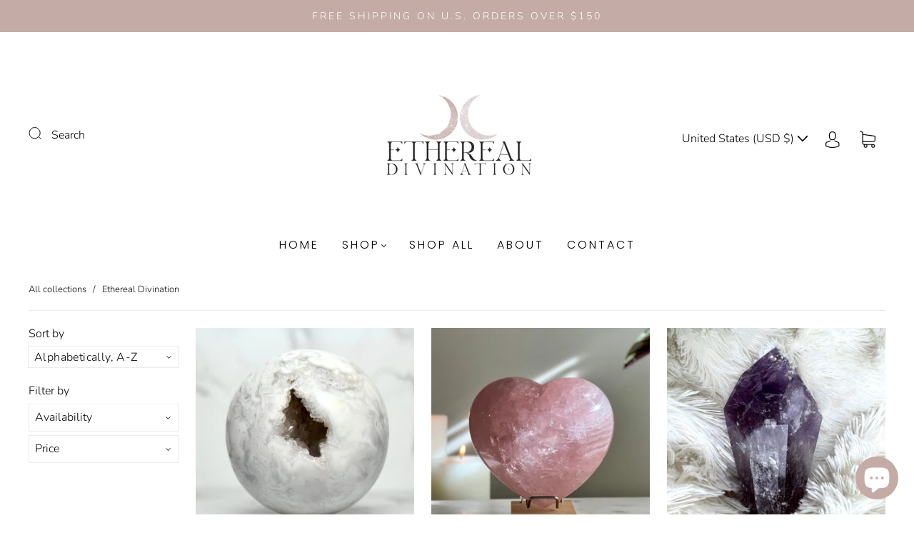

--- FILE ---
content_type: text/css
request_url: https://etherealdivination.com/cdn/shop/t/5/assets/custom.css?v=60929843993882887651679090582
body_size: -761
content:
/*# sourceMappingURL=/cdn/shop/t/5/assets/custom.css.map?v=60929843993882887651679090582 */
